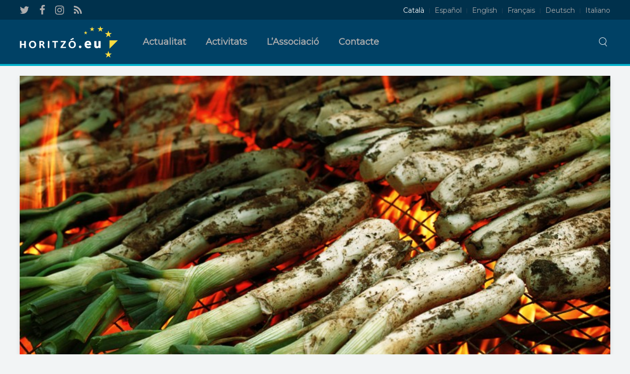

--- FILE ---
content_type: text/html; charset=UTF-8
request_url: https://www.horitzo.eu/ca/calcotadaeuropa/
body_size: 10567
content:
<!DOCTYPE HTML>
<html lang="ca" dir="ltr"  data-config='{"twitter":0,"plusone":0,"facebook":0,"style":"horitzoeuropa"}'>

<head>
<meta charset="UTF-8">
<meta http-equiv="X-UA-Compatible" content="IE=edge">
<meta name="viewport" content="width=device-width, initial-scale=1">
<title>Calçotada Europa &raquo; Horitzó Europa</title>
<link rel="shortcut icon" href="/wp-content/themes/yoo_monday_wp/favicon.ico">
<link rel="apple-touch-icon-precomposed" href="/wp-content/themes/yoo_monday_wp/apple_touch_icon.png">
<meta name='robots' content='max-image-preview:large' />
<link rel='dns-prefetch' href='//www.horitzo.eu' />
<script type="text/javascript">
/* <![CDATA[ */
window._wpemojiSettings = {"baseUrl":"https:\/\/s.w.org\/images\/core\/emoji\/15.0.3\/72x72\/","ext":".png","svgUrl":"https:\/\/s.w.org\/images\/core\/emoji\/15.0.3\/svg\/","svgExt":".svg","source":{"concatemoji":"https:\/\/www.horitzo.eu\/wp-includes\/js\/wp-emoji-release.min.js?ver=6.5.7"}};
/*! This file is auto-generated */
!function(i,n){var o,s,e;function c(e){try{var t={supportTests:e,timestamp:(new Date).valueOf()};sessionStorage.setItem(o,JSON.stringify(t))}catch(e){}}function p(e,t,n){e.clearRect(0,0,e.canvas.width,e.canvas.height),e.fillText(t,0,0);var t=new Uint32Array(e.getImageData(0,0,e.canvas.width,e.canvas.height).data),r=(e.clearRect(0,0,e.canvas.width,e.canvas.height),e.fillText(n,0,0),new Uint32Array(e.getImageData(0,0,e.canvas.width,e.canvas.height).data));return t.every(function(e,t){return e===r[t]})}function u(e,t,n){switch(t){case"flag":return n(e,"\ud83c\udff3\ufe0f\u200d\u26a7\ufe0f","\ud83c\udff3\ufe0f\u200b\u26a7\ufe0f")?!1:!n(e,"\ud83c\uddfa\ud83c\uddf3","\ud83c\uddfa\u200b\ud83c\uddf3")&&!n(e,"\ud83c\udff4\udb40\udc67\udb40\udc62\udb40\udc65\udb40\udc6e\udb40\udc67\udb40\udc7f","\ud83c\udff4\u200b\udb40\udc67\u200b\udb40\udc62\u200b\udb40\udc65\u200b\udb40\udc6e\u200b\udb40\udc67\u200b\udb40\udc7f");case"emoji":return!n(e,"\ud83d\udc26\u200d\u2b1b","\ud83d\udc26\u200b\u2b1b")}return!1}function f(e,t,n){var r="undefined"!=typeof WorkerGlobalScope&&self instanceof WorkerGlobalScope?new OffscreenCanvas(300,150):i.createElement("canvas"),a=r.getContext("2d",{willReadFrequently:!0}),o=(a.textBaseline="top",a.font="600 32px Arial",{});return e.forEach(function(e){o[e]=t(a,e,n)}),o}function t(e){var t=i.createElement("script");t.src=e,t.defer=!0,i.head.appendChild(t)}"undefined"!=typeof Promise&&(o="wpEmojiSettingsSupports",s=["flag","emoji"],n.supports={everything:!0,everythingExceptFlag:!0},e=new Promise(function(e){i.addEventListener("DOMContentLoaded",e,{once:!0})}),new Promise(function(t){var n=function(){try{var e=JSON.parse(sessionStorage.getItem(o));if("object"==typeof e&&"number"==typeof e.timestamp&&(new Date).valueOf()<e.timestamp+604800&&"object"==typeof e.supportTests)return e.supportTests}catch(e){}return null}();if(!n){if("undefined"!=typeof Worker&&"undefined"!=typeof OffscreenCanvas&&"undefined"!=typeof URL&&URL.createObjectURL&&"undefined"!=typeof Blob)try{var e="postMessage("+f.toString()+"("+[JSON.stringify(s),u.toString(),p.toString()].join(",")+"));",r=new Blob([e],{type:"text/javascript"}),a=new Worker(URL.createObjectURL(r),{name:"wpTestEmojiSupports"});return void(a.onmessage=function(e){c(n=e.data),a.terminate(),t(n)})}catch(e){}c(n=f(s,u,p))}t(n)}).then(function(e){for(var t in e)n.supports[t]=e[t],n.supports.everything=n.supports.everything&&n.supports[t],"flag"!==t&&(n.supports.everythingExceptFlag=n.supports.everythingExceptFlag&&n.supports[t]);n.supports.everythingExceptFlag=n.supports.everythingExceptFlag&&!n.supports.flag,n.DOMReady=!1,n.readyCallback=function(){n.DOMReady=!0}}).then(function(){return e}).then(function(){var e;n.supports.everything||(n.readyCallback(),(e=n.source||{}).concatemoji?t(e.concatemoji):e.wpemoji&&e.twemoji&&(t(e.twemoji),t(e.wpemoji)))}))}((window,document),window._wpemojiSettings);
/* ]]> */
</script>
<link rel='stylesheet' id='sbi_styles-css' href='https://www.horitzo.eu/wp-content/plugins/instagram-feed/css/sbi-styles.min.css?ver=6.10.0' type='text/css' media='all' />
<style id='wp-emoji-styles-inline-css' type='text/css'>

	img.wp-smiley, img.emoji {
		display: inline !important;
		border: none !important;
		box-shadow: none !important;
		height: 1em !important;
		width: 1em !important;
		margin: 0 0.07em !important;
		vertical-align: -0.1em !important;
		background: none !important;
		padding: 0 !important;
	}
</style>
<link rel='stylesheet' id='wp-block-library-css' href='https://www.horitzo.eu/wp-includes/css/dist/block-library/style.min.css?ver=6.5.7' type='text/css' media='all' />
<style id='classic-theme-styles-inline-css' type='text/css'>
/*! This file is auto-generated */
.wp-block-button__link{color:#fff;background-color:#32373c;border-radius:9999px;box-shadow:none;text-decoration:none;padding:calc(.667em + 2px) calc(1.333em + 2px);font-size:1.125em}.wp-block-file__button{background:#32373c;color:#fff;text-decoration:none}
</style>
<style id='global-styles-inline-css' type='text/css'>
body{--wp--preset--color--black: #000000;--wp--preset--color--cyan-bluish-gray: #abb8c3;--wp--preset--color--white: #ffffff;--wp--preset--color--pale-pink: #f78da7;--wp--preset--color--vivid-red: #cf2e2e;--wp--preset--color--luminous-vivid-orange: #ff6900;--wp--preset--color--luminous-vivid-amber: #fcb900;--wp--preset--color--light-green-cyan: #7bdcb5;--wp--preset--color--vivid-green-cyan: #00d084;--wp--preset--color--pale-cyan-blue: #8ed1fc;--wp--preset--color--vivid-cyan-blue: #0693e3;--wp--preset--color--vivid-purple: #9b51e0;--wp--preset--gradient--vivid-cyan-blue-to-vivid-purple: linear-gradient(135deg,rgba(6,147,227,1) 0%,rgb(155,81,224) 100%);--wp--preset--gradient--light-green-cyan-to-vivid-green-cyan: linear-gradient(135deg,rgb(122,220,180) 0%,rgb(0,208,130) 100%);--wp--preset--gradient--luminous-vivid-amber-to-luminous-vivid-orange: linear-gradient(135deg,rgba(252,185,0,1) 0%,rgba(255,105,0,1) 100%);--wp--preset--gradient--luminous-vivid-orange-to-vivid-red: linear-gradient(135deg,rgba(255,105,0,1) 0%,rgb(207,46,46) 100%);--wp--preset--gradient--very-light-gray-to-cyan-bluish-gray: linear-gradient(135deg,rgb(238,238,238) 0%,rgb(169,184,195) 100%);--wp--preset--gradient--cool-to-warm-spectrum: linear-gradient(135deg,rgb(74,234,220) 0%,rgb(151,120,209) 20%,rgb(207,42,186) 40%,rgb(238,44,130) 60%,rgb(251,105,98) 80%,rgb(254,248,76) 100%);--wp--preset--gradient--blush-light-purple: linear-gradient(135deg,rgb(255,206,236) 0%,rgb(152,150,240) 100%);--wp--preset--gradient--blush-bordeaux: linear-gradient(135deg,rgb(254,205,165) 0%,rgb(254,45,45) 50%,rgb(107,0,62) 100%);--wp--preset--gradient--luminous-dusk: linear-gradient(135deg,rgb(255,203,112) 0%,rgb(199,81,192) 50%,rgb(65,88,208) 100%);--wp--preset--gradient--pale-ocean: linear-gradient(135deg,rgb(255,245,203) 0%,rgb(182,227,212) 50%,rgb(51,167,181) 100%);--wp--preset--gradient--electric-grass: linear-gradient(135deg,rgb(202,248,128) 0%,rgb(113,206,126) 100%);--wp--preset--gradient--midnight: linear-gradient(135deg,rgb(2,3,129) 0%,rgb(40,116,252) 100%);--wp--preset--font-size--small: 13px;--wp--preset--font-size--medium: 20px;--wp--preset--font-size--large: 36px;--wp--preset--font-size--x-large: 42px;--wp--preset--spacing--20: 0.44rem;--wp--preset--spacing--30: 0.67rem;--wp--preset--spacing--40: 1rem;--wp--preset--spacing--50: 1.5rem;--wp--preset--spacing--60: 2.25rem;--wp--preset--spacing--70: 3.38rem;--wp--preset--spacing--80: 5.06rem;--wp--preset--shadow--natural: 6px 6px 9px rgba(0, 0, 0, 0.2);--wp--preset--shadow--deep: 12px 12px 50px rgba(0, 0, 0, 0.4);--wp--preset--shadow--sharp: 6px 6px 0px rgba(0, 0, 0, 0.2);--wp--preset--shadow--outlined: 6px 6px 0px -3px rgba(255, 255, 255, 1), 6px 6px rgba(0, 0, 0, 1);--wp--preset--shadow--crisp: 6px 6px 0px rgba(0, 0, 0, 1);}:where(.is-layout-flex){gap: 0.5em;}:where(.is-layout-grid){gap: 0.5em;}body .is-layout-flex{display: flex;}body .is-layout-flex{flex-wrap: wrap;align-items: center;}body .is-layout-flex > *{margin: 0;}body .is-layout-grid{display: grid;}body .is-layout-grid > *{margin: 0;}:where(.wp-block-columns.is-layout-flex){gap: 2em;}:where(.wp-block-columns.is-layout-grid){gap: 2em;}:where(.wp-block-post-template.is-layout-flex){gap: 1.25em;}:where(.wp-block-post-template.is-layout-grid){gap: 1.25em;}.has-black-color{color: var(--wp--preset--color--black) !important;}.has-cyan-bluish-gray-color{color: var(--wp--preset--color--cyan-bluish-gray) !important;}.has-white-color{color: var(--wp--preset--color--white) !important;}.has-pale-pink-color{color: var(--wp--preset--color--pale-pink) !important;}.has-vivid-red-color{color: var(--wp--preset--color--vivid-red) !important;}.has-luminous-vivid-orange-color{color: var(--wp--preset--color--luminous-vivid-orange) !important;}.has-luminous-vivid-amber-color{color: var(--wp--preset--color--luminous-vivid-amber) !important;}.has-light-green-cyan-color{color: var(--wp--preset--color--light-green-cyan) !important;}.has-vivid-green-cyan-color{color: var(--wp--preset--color--vivid-green-cyan) !important;}.has-pale-cyan-blue-color{color: var(--wp--preset--color--pale-cyan-blue) !important;}.has-vivid-cyan-blue-color{color: var(--wp--preset--color--vivid-cyan-blue) !important;}.has-vivid-purple-color{color: var(--wp--preset--color--vivid-purple) !important;}.has-black-background-color{background-color: var(--wp--preset--color--black) !important;}.has-cyan-bluish-gray-background-color{background-color: var(--wp--preset--color--cyan-bluish-gray) !important;}.has-white-background-color{background-color: var(--wp--preset--color--white) !important;}.has-pale-pink-background-color{background-color: var(--wp--preset--color--pale-pink) !important;}.has-vivid-red-background-color{background-color: var(--wp--preset--color--vivid-red) !important;}.has-luminous-vivid-orange-background-color{background-color: var(--wp--preset--color--luminous-vivid-orange) !important;}.has-luminous-vivid-amber-background-color{background-color: var(--wp--preset--color--luminous-vivid-amber) !important;}.has-light-green-cyan-background-color{background-color: var(--wp--preset--color--light-green-cyan) !important;}.has-vivid-green-cyan-background-color{background-color: var(--wp--preset--color--vivid-green-cyan) !important;}.has-pale-cyan-blue-background-color{background-color: var(--wp--preset--color--pale-cyan-blue) !important;}.has-vivid-cyan-blue-background-color{background-color: var(--wp--preset--color--vivid-cyan-blue) !important;}.has-vivid-purple-background-color{background-color: var(--wp--preset--color--vivid-purple) !important;}.has-black-border-color{border-color: var(--wp--preset--color--black) !important;}.has-cyan-bluish-gray-border-color{border-color: var(--wp--preset--color--cyan-bluish-gray) !important;}.has-white-border-color{border-color: var(--wp--preset--color--white) !important;}.has-pale-pink-border-color{border-color: var(--wp--preset--color--pale-pink) !important;}.has-vivid-red-border-color{border-color: var(--wp--preset--color--vivid-red) !important;}.has-luminous-vivid-orange-border-color{border-color: var(--wp--preset--color--luminous-vivid-orange) !important;}.has-luminous-vivid-amber-border-color{border-color: var(--wp--preset--color--luminous-vivid-amber) !important;}.has-light-green-cyan-border-color{border-color: var(--wp--preset--color--light-green-cyan) !important;}.has-vivid-green-cyan-border-color{border-color: var(--wp--preset--color--vivid-green-cyan) !important;}.has-pale-cyan-blue-border-color{border-color: var(--wp--preset--color--pale-cyan-blue) !important;}.has-vivid-cyan-blue-border-color{border-color: var(--wp--preset--color--vivid-cyan-blue) !important;}.has-vivid-purple-border-color{border-color: var(--wp--preset--color--vivid-purple) !important;}.has-vivid-cyan-blue-to-vivid-purple-gradient-background{background: var(--wp--preset--gradient--vivid-cyan-blue-to-vivid-purple) !important;}.has-light-green-cyan-to-vivid-green-cyan-gradient-background{background: var(--wp--preset--gradient--light-green-cyan-to-vivid-green-cyan) !important;}.has-luminous-vivid-amber-to-luminous-vivid-orange-gradient-background{background: var(--wp--preset--gradient--luminous-vivid-amber-to-luminous-vivid-orange) !important;}.has-luminous-vivid-orange-to-vivid-red-gradient-background{background: var(--wp--preset--gradient--luminous-vivid-orange-to-vivid-red) !important;}.has-very-light-gray-to-cyan-bluish-gray-gradient-background{background: var(--wp--preset--gradient--very-light-gray-to-cyan-bluish-gray) !important;}.has-cool-to-warm-spectrum-gradient-background{background: var(--wp--preset--gradient--cool-to-warm-spectrum) !important;}.has-blush-light-purple-gradient-background{background: var(--wp--preset--gradient--blush-light-purple) !important;}.has-blush-bordeaux-gradient-background{background: var(--wp--preset--gradient--blush-bordeaux) !important;}.has-luminous-dusk-gradient-background{background: var(--wp--preset--gradient--luminous-dusk) !important;}.has-pale-ocean-gradient-background{background: var(--wp--preset--gradient--pale-ocean) !important;}.has-electric-grass-gradient-background{background: var(--wp--preset--gradient--electric-grass) !important;}.has-midnight-gradient-background{background: var(--wp--preset--gradient--midnight) !important;}.has-small-font-size{font-size: var(--wp--preset--font-size--small) !important;}.has-medium-font-size{font-size: var(--wp--preset--font-size--medium) !important;}.has-large-font-size{font-size: var(--wp--preset--font-size--large) !important;}.has-x-large-font-size{font-size: var(--wp--preset--font-size--x-large) !important;}
.wp-block-navigation a:where(:not(.wp-element-button)){color: inherit;}
:where(.wp-block-post-template.is-layout-flex){gap: 1.25em;}:where(.wp-block-post-template.is-layout-grid){gap: 1.25em;}
:where(.wp-block-columns.is-layout-flex){gap: 2em;}:where(.wp-block-columns.is-layout-grid){gap: 2em;}
.wp-block-pullquote{font-size: 1.5em;line-height: 1.6;}
</style>
<link rel='stylesheet' id='contact-form-7-css' href='https://www.horitzo.eu/wp-content/plugins/contact-form-7/includes/css/styles.css?ver=5.9.8' type='text/css' media='all' />
<script type="text/javascript" src="https://www.horitzo.eu/wp-includes/js/jquery/jquery.min.js?ver=3.7.1" id="jquery-core-js"></script>
<script type="text/javascript" src="https://www.horitzo.eu/wp-includes/js/jquery/jquery-migrate.min.js?ver=3.4.1" id="jquery-migrate-js"></script>
<script type="text/javascript" id="sbi_scripts-js-extra">
/* <![CDATA[ */
var sb_instagram_js_options = {"font_method":"svg","resized_url":"https:\/\/www.horitzo.eu\/wp-content\/uploads\/sb-instagram-feed-images\/","placeholder":"https:\/\/www.horitzo.eu\/wp-content\/plugins\/instagram-feed\/img\/placeholder.png","ajax_url":"https:\/\/www.horitzo.eu\/wp-admin\/admin-ajax.php"};
/* ]]> */
</script>
<script type="text/javascript" src="https://www.horitzo.eu/wp-content/plugins/instagram-feed/js/sbi-scripts.min.js?ver=6.10.0" id="sbi_scripts-js"></script>
<script type="text/javascript" src="https://www.horitzo.eu/wp-content/plugins/widgetkit/cache/uikit2-470ec51e.js?ver=6.5.7" id="uikit2-js"></script>
<script type="text/javascript" src="https://www.horitzo.eu/wp-content/plugins/widgetkit/cache/wk-scripts-99533a66.js?ver=6.5.7" id="wk-scripts-js"></script>
<link rel="https://api.w.org/" href="https://www.horitzo.eu/wp-json/" /><link rel="alternate" type="application/json" href="https://www.horitzo.eu/wp-json/wp/v2/posts/2769" /><link rel="EditURI" type="application/rsd+xml" title="RSD" href="https://www.horitzo.eu/xmlrpc.php?rsd" />
<meta name="generator" content="WordPress 6.5.7" />
<link rel="canonical" href="https://www.horitzo.eu/ca/calcotadaeuropa/" />
<link rel='shortlink' href='https://www.horitzo.eu/?p=2769' />
<link rel="alternate" type="application/json+oembed" href="https://www.horitzo.eu/wp-json/oembed/1.0/embed?url=https%3A%2F%2Fwww.horitzo.eu%2Fca%2Fcalcotadaeuropa%2F&#038;lang=ca" />
<link rel="alternate" type="text/xml+oembed" href="https://www.horitzo.eu/wp-json/oembed/1.0/embed?url=https%3A%2F%2Fwww.horitzo.eu%2Fca%2Fcalcotadaeuropa%2F&#038;format=xml&#038;lang=ca" />
<!-- Instagram Feed CSS -->
<style type="text/css">
#sb_instagram #sbi_images {
    width: calc(100% + 20px);
    margin-left: -10px;
}
.sbi_btn_text {
    font-family: FontAwesome;
    line-height: 1;
    font-size: 200%;
    vertical-align: -16%;
}
.sbi_btn_text:before {
    content: "\f055"
}
</style>
		<style type="text/css" id="wp-custom-css">
			/* Make YouTube videos inserted via WordPress oEmbed full-width
 * 
 * FONT: https://wpdevdesign.com/how-to-make-youtube-videos-take-up-full-width-in-wordpress/ */
.wp-block-embed-youtube {
	overflow: hidden;
	position: relative;
	max-width: 100%;
	height: auto;
	padding-bottom: 56.25%;
}
.wp-block-embed-youtube iframe,
.wp-block-embed-youtube object,
.wp-block-embed-youtube embed {
	position: absolute;
	top: 0;
	left: 0;
	width: 100%;
	height: 100%;
}
.wp-block-embed__wrapper {
    position: revert;
}		</style>
		<link rel="stylesheet" href="/wp-content/themes/yoo_monday_wp/styles/horitzoeuropa/css/theme.css">
<link rel="stylesheet" href="/wp-content/themes/yoo_monday_wp/styles/horitzoeuropa/css/custom.css">
<script src="/wp-content/themes/yoo_monday_wp/warp/vendor/uikit/js/uikit.js"></script>
<script src="/wp-content/themes/yoo_monday_wp/warp/vendor/uikit/js/components/autocomplete.js"></script>
<script src="/wp-content/themes/yoo_monday_wp/warp/vendor/uikit/js/components/search.js"></script>
<script src="/wp-content/themes/yoo_monday_wp/warp/vendor/uikit/js/components/tooltip.js"></script>
<script src="/wp-content/themes/yoo_monday_wp/warp/vendor/uikit/js/components/sticky.js"></script>
<script src="/wp-content/themes/yoo_monday_wp/warp/js/social.js"></script>
<script src="/wp-content/themes/yoo_monday_wp/js/theme.js"></script>
</head>

<body class="post-template-default single single-post postid-2769 single-format-standard tm-isblog wp-single">

        <div class="tm-toolbar uk-visible-large">
        <div class="uk-container uk-container-center uk-clearfix">

                        <div class="uk-float-left"><div class="uk-panel widget_text"><ul class="uk-subnav">
<li><a href="https://twitter.com/HoritzoEuropa" target="_blank" class="uk-icon-hover uk-icon-small uk-icon-twitter" title="Twitter" rel="noopener"></a></li>
<li><a href="https://www.facebook.com/horitzoeuropa" target="_blank" class="uk-icon-hover uk-icon-small uk-icon-facebook" title="Facebook" rel="noopener"></a></li>
<li><a href="https://www.instagram.com/horitzoeuropa/" target="_blank" class="uk-icon-hover uk-icon-small uk-icon-instagram" title="Instagram" rel="noopener"></a></li>
<li><a href="feed" target="_blank" class="uk-icon-hover uk-icon-small uk-icon-rss" title="RSS" rel="noopener"></a></li>
</ul></div></div>
            
                        <div class="uk-float-right"><div class="uk-panel widget_polylang"><ul>
	<li class="lang-item lang-item-44 lang-item-ca current-lang lang-item-first"><a lang="ca-ES" hreflang="ca-ES" href="https://www.horitzo.eu/ca/calcotadaeuropa/" aria-current="true">Català</a></li>
	<li class="lang-item lang-item-172 lang-item-es no-translation"><a lang="es-ES" hreflang="es-ES" href="https://www.horitzo.eu/es/">Español</a></li>
	<li class="lang-item lang-item-176 lang-item-en no-translation"><a lang="en-GB" hreflang="en-GB" href="https://www.horitzo.eu/en/">English</a></li>
	<li class="lang-item lang-item-180 lang-item-fr no-translation"><a lang="fr-FR" hreflang="fr-FR" href="https://www.horitzo.eu/fr/">Français</a></li>
	<li class="lang-item lang-item-184 lang-item-de no-translation"><a lang="de-DE" hreflang="de-DE" href="https://www.horitzo.eu/de/">Deutsch</a></li>
	<li class="lang-item lang-item-188 lang-item-it no-translation"><a lang="it-IT" hreflang="it-IT" href="https://www.horitzo.eu/it/">Italiano</a></li>
</ul>
</div></div>
                    </div>
    </div>
    
        <div class="tm-navbar"  >

        <div class="uk-navbar">
    <div class="tm-headerbar tm-headerbar-default uk-container uk-container-center uk-flex uk-flex-space-between">
        <div class="uk-flex uk-flex-middle">

                        <a class="tm-logo uk-visible-large" href="https://www.horitzo.eu"><img src="/wp-content/uploads/horitzoeuropa.svg" width="200" height="64" alt="Horitzó Europa"></a>
            
                        <a class="tm-logo-small uk-hidden-large" href="https://www.horitzo.eu"><img src="/wp-content/uploads/horitzoeuropa_mini.svg" width="103" height="33" alt="Horitzó Europa" class="uk-responsive-height"></a>
            
                        <nav class="uk-visible-large">
                <ul class="uk-navbar-nav uk-hidden-small"><li class="uk-parent" data-uk-dropdown="{'preventflip':'y'}" aria-haspopup="true" aria-expanded="false"><a href="https://www.horitzo.eu/ca/category/contingut/actualitat/" class="">Actualitat</a><div class="uk-dropdown uk-dropdown-navbar uk-dropdown-width-1"><div class="uk-grid uk-dropdown-grid"><div class="uk-width-1-1"><ul class="uk-nav uk-nav-navbar"><li><a href="https://www.horitzo.eu/ca/category/contingut/actualitat/videos/" class="">Vídeos</a></li><li><a href="https://www.horitzo.eu/ca/inici/fotos/" class="">Fotos</a></li></ul></div></div></div></li><li class="uk-parent" data-uk-dropdown="{'preventflip':'y'}" aria-haspopup="true" aria-expanded="false"><a href="https://www.horitzo.eu/ca/inici/activitats/" class="">Activitats</a><div class="uk-dropdown uk-dropdown-navbar uk-dropdown-width-1"><div class="uk-grid uk-dropdown-grid"><div class="uk-width-1-1"><ul class="uk-nav uk-nav-navbar"><li><a href="https://www.horitzo.eu/ca/category/contingut/activitats/actes/" class="">Actes</a></li><li><a href="https://www.horitzo.eu/ca/category/contingut/activitats/sopars-europeus/" class="">Sopars europeus</a></li><li><a href="https://www.horitzo.eu/ca/category/contingut/activitats/publicacions/" class="">Publicacions</a></li><li><a href="https://www.horitzo.eu/ca/category/contingut/activitats/campanyes/" class="">Campanyes</a></li><li><a href="https://www.horitzo.eu/ca/category/contingut/activitats/opinio/" class="">Opinió</a></li></ul></div></div></div></li><li class="uk-parent" data-uk-dropdown="{'preventflip':'y'}" aria-haspopup="true" aria-expanded="false"><a href="https://www.horitzo.eu/ca/inici/lassociacio/" class="">L’Associació</a><div class="uk-dropdown uk-dropdown-navbar uk-dropdown-width-1"><div class="uk-grid uk-dropdown-grid"><div class="uk-width-1-1"><ul class="uk-nav uk-nav-navbar"><li><a href="https://www.horitzo.eu/ca/inici/qui-som/" class="">Qui som</a></li><li><a href="https://www.horitzo.eu/ca/inici/declaracio-de-principis-d-horitzo-europa/" class="">Principis bàsics</a></li><li><a href="https://www.horitzo.eu/ca/inici/estatuts/" class="">Estatuts</a></li><li><a href="https://www.horitzo.eu/ca/inici/organitzacio/" class="">Organització</a></li><li><a href="https://www.horitzo.eu/ca/inici/adhesions/" class="">Adhesions</a></li><li><a href="https://www.horitzo.eu/ca/inici/donatius/" class="">Donatius</a></li></ul></div></div></div></li><li><a href="https://www.horitzo.eu/ca/contacte/" class="">Contacte</a></li></ul>            </nav>
                    </div>
                            <div class="uk-flex uk-flex-middle uk-flex-right">
                                        <div class="uk-visible-large">
                        
<form class="uk-search" id="search-search-2-697dc396e41a3" action="https://www.horitzo.eu/ca/" method="get" data-uk-search="{'source': 'https://www.horitzo.eu/wp-admin/admin-ajax.php?action=warp_search', 'param': 's', 'msgResultsHeader': 'Resultats de la cerca', 'msgMoreResults': 'Més resultats', 'msgNoResults': 'No s'han trobat resultats', flipDropdown: 1}">
    <input class="uk-search-field" type="text" value="" name="s" placeholder="cerca...">
</form>
                    </div>
                                    </div>

                                    <a href="#offcanvas" class="uk-navbar-toggle uk-hidden-large" data-uk-offcanvas></a>
                                </div>
</div>

    </div>
    
    <div class="uk-container uk-container-center">

        
        
        
        
                <div id="tm-main" class="uk-grid" data-uk-grid-match data-uk-grid-margin>

                        <div class="tm-main uk-width-large-1-1 uk-flex-order-last">

                
                                <main id="tm-content" class="tm-content">

                    
                         
    
    <article class="uk-article tm-article  tm-article-box " data-permalink="https://www.horitzo.eu/ca/calcotadaeuropa/">

                <div class="uk-position-relative tm-article-image">
			<div class="uk-position-cover" style="background-image: url(https://www.horitzo.eu/wp-content/uploads/1389357050_b500.jpg); background-size: cover; background-position: 50% 50%; background-repeat: no-repeat;"></div>
			<img width="860" height="572" src="https://www.horitzo.eu/wp-content/uploads/1389357050_b500.jpg" class="uk-invisible wp-post-image" alt="" decoding="async" fetchpriority="high" srcset="https://www.horitzo.eu/wp-content/uploads/1389357050_b500.jpg 860w, https://www.horitzo.eu/wp-content/uploads/1389357050_b500-300x200.jpg 300w, https://www.horitzo.eu/wp-content/uploads/1389357050_b500-768x511.jpg 768w" sizes="(max-width: 860px) 100vw, 860px" />		</div>
        <div class="uk-text-right uk-margin-small-top uk-text-small uk-text-muted"></div>
        
        <div class="tm-article-container tm-margin-xlarge-top">

            <div class="uk-text-center uk-margin-large-bottom">
                
                <div class="uk-text-center">
                    <h1 class="uk-article-title">Calçotada Europa</h1>

                    <p class="uk-article-meta">
                        Escrit per <a href="https://www.horitzo.eu/ca/author/horitzoeuropa/" title="Horitzó Europa">Horitzó Europa</a> el <time datetime="2017-02-25">25/02/2017</time>. Publicat a <a href="https://www.horitzo.eu/ca/category/contingut/activitats/actes/" rel="category tag">Actes</a>, <a href="https://www.horitzo.eu/ca/category/contingut/destacats/" rel="category tag">Destacats</a>                    </p>
                </div>
            </div>

            <p>El <strong>dissabte 25 de febrer de 2017</strong>, un grapat de sòcies i socis de la nostra organització va celebrar la celebració tant nostrada de la <strong>calçotada</strong>.</p>
<p><span id="more-2769"></span></p>
<p>Va ser una calçotada per a fer germanor entre catalans que venen de tots els racons d&#8217;Europa, catalans que també se senten europeus, ja que una cosa porta a l&#8217;altra. Vam gaudir d&#8217;una calçotada familiar al restaurant <strong>Jardí de l&#8217;Àpat</strong> (<span class="_Xbe">Carrer d&#8217;Albert Llanas, 2, 08024 Barcelona)</span>, al Carmel, un indret magnífic on ens vam omplir la panxa tot fent <strong>europeisme popular</strong>.</p>
<p><img decoding="async" class="alignnone size-full wp-image-2770" src="http://www.horitzo.eu/wp-content/uploads/Foto-calçotada-25-2-2017.jpeg" alt="" width="1315" height="1599" srcset="https://www.horitzo.eu/wp-content/uploads/Foto-calçotada-25-2-2017.jpeg 1315w, https://www.horitzo.eu/wp-content/uploads/Foto-calçotada-25-2-2017-247x300.jpeg 247w, https://www.horitzo.eu/wp-content/uploads/Foto-calçotada-25-2-2017-768x934.jpeg 768w, https://www.horitzo.eu/wp-content/uploads/Foto-calçotada-25-2-2017-842x1024.jpeg 842w" sizes="(max-width: 1315px) 100vw, 1315px" /></p>
<p><img decoding="async" class="alignnone size-full wp-image-2771" src="http://www.horitzo.eu/wp-content/uploads/Altra-foto-calçotada-25-2-2017.png" alt="" width="561" height="410" srcset="https://www.horitzo.eu/wp-content/uploads/Altra-foto-calçotada-25-2-2017.png 561w, https://www.horitzo.eu/wp-content/uploads/Altra-foto-calçotada-25-2-2017-300x219.png 300w" sizes="(max-width: 561px) 100vw, 561px" /></p>
<p>&nbsp;</p>
<p>&nbsp;</p>

            
            
            
            
            
            
            
            
        </div>

    </article>

     
                </main>
                
                
            </div>
            
                                    
        </div>
        
        
        
        
        
    </div>

        <div id="tm-block-footer" class=" uk-block-secondary tm-block-padding-collapse uk-block tm-block-footer-bg">
        <div class="uk-container uk-container-center">
            <section class=" tm-block-footer uk-grid" data-uk-grid-match="{target:'> div > .uk-panel'}" data-uk-grid-margin>
<div class="uk-width-1-1 uk-width-medium-2-3"><div class="uk-panel uk-margin-large-top uk-margin-large-bottom widget_widgetkit">
<div id="wk-gridae9" class="tm-grid-monday uk-grid-width-1-1 uk-grid uk-grid-match uk-text-left " data-uk-grid-margin >


    <div>
        <div class="uk-panel uk-panel-header   ">

            
            
            
                        <div class="tm-tag-border"></div>
            
            
                
                
                
                                <div class="uk-margin"><div class="uk-grid" data-uk-grid-margin>
<div class="uk-width-1-1 uk-width-medium-1-4 uk-width-large-1-5"><img decoding="async" class="uk-align-left" src="/wp-content/uploads/horitzoeuropa.svg" alt="Horitzó Europa" /></div>
<div class="uk-width-1-1 uk-width-medium-3-4 uk-width-large-4-5"><a href="http://ca.wikipedia.org/wiki/Horitz%C3%B3_Europa" target="_blank"><strong>Horitzó Europa</strong></a> és una associació plural, catalanista i europeista que es va constituir a Catalunya el 2008 amb l’objectiu de promoure el debat sobre els afers europeus i internacionals així com la contribució de Catalunya en el procés de construcció europea.</p>
<p><a class="tm-button-arrow" href="/ca/inici/qui-som/">&nbsp;</a>
</div>
</div>
</div>
                
                
                
            
            
        </div>
    </div>


</div>

<script>
(function($){
    // get the images of the grid and replace it by a canvas of the same size to fix the problem with overlapping images on load.
    $('img[width][height]:not(.uk-overlay-panel)', $('#wk-gridae9')).each(function() {

        var $img = $(this);

        if (this.width == 'auto' || this.height == 'auto' || !$img.is(':visible')) {
            return;
        }

        var $canvas = $('<canvas class="uk-responsive-width"></canvas>').attr({width:$img.attr('width'), height:$img.attr('height')}),
            img = new Image;

        $img.css('display', 'none').after($canvas);

        img.onload = function(){
            $canvas.remove();
            $img.css('display', '');
        };

        img.src = this.src;
    });

})(jQuery);
</script>
</div></div>

<div class="uk-width-1-1 uk-width-medium-1-3"><div class="uk-panel uk-margin-large-top uk-margin-large-bottom widget_text">        <ul class="uk-list uk-list-line">
            <li><a href="https://twitter.com/HoritzoEuropa" target="_blank" title="Twitter" rel="noopener"><span class="uk-icon-hover uk-icon-twitter">&nbsp;</span>@HoritzoEuropa</a></li>
            <li><a href="https://www.facebook.com/horitzoeuropa" target="_blank" title="Facebook" rel="noopener"><span class="uk-icon-hover uk-icon-facebook">&nbsp;</span>HoritzoEuropa</a></li>
            <li><a href="https://www.instagram.com/horitzoeuropa/" target="_blank" title="Instagram" rel="noopener"><span class="uk-icon-hover uk-icon-instagram">&nbsp;</span>HoritzoEuropa</a></li>
            <li><a href="mailto:horitzo.eu@gmail.com" target="_blank" rel="noopener"><span class="uk-icon-envelope">&nbsp;</span>horitzo.eu@gmail.com</a></li>
        </ul></div></div>
</section>
        </div>
    </div>
    
    
    <footer id="tm-footer" class="tm-footer uk-position-relative ">

        <div class="uk-container uk-container-center">

            <div class="uk-flex uk-flex-middle uk-flex-space-between uk-text-center-small">

                <div class="tm-footer-left">
                    <div class="uk-panel widget_text"><a rel="license noopener" href="http://creativecommons.org/licenses/by-sa/4.0/deed.ca" target="_blank"><img class="uk-align-medium-left uk-margin-small-top uk-align-center" alt="Llicència de Creative Commons" style="border-width:0" src="https://i.creativecommons.org/l/by-sa/4.0/88x31.png" /></a>
<span class="uk-align-center uk-align-medium-left uk-width-medium-4-5 uk-margin-small-bottom" style="padding-left:30px; padding-right:30px;">Els continguts publicats al web d’<span xmlns:dct="http://purl.org/dc/terms/" property="dct:title"><a xmlns:cc="http://creativecommons.org/ns#" href="http://www.horitzo.eu" property="cc:attributionName" rel="cc:attributionURL">Horitzó Europa</a></span> estan subjectes a una llicència de <a rel="license noopener" href="http://creativecommons.org/licenses/by-sa/4.0/deed.ca" target="_blank">Reconeixement-CompartirIgual 4.0 Internacional de Creative Commons</a>. Icones d’<a href="https://thenounproject.com/andvasiliev" target="_blank" rel="noopener">Andrey Vasiliev</a> del <a href="https://thenounproject.com" target="_blank" rel="noopener">Noun Project</a>.</span></div>                                    </div>

                                <a class="tm-totop-scroller" data-uk-smooth-scroll href="#"></a>
                
                <div class="tm-footer-right">
                    <div class="uk-panel widget_nav_menu"><ul class="uk-subnav uk-subnav-line"><li><a href="https://www.horitzo.eu/ca/category/contingut/actualitat/" class="">Actualitat</a></li><li><a href="https://www.horitzo.eu/ca/category/contingut/activitats/" class="">Activitats</a></li><li><a href="https://www.horitzo.eu/ca/inici/lassociacio/" class="">L’Associació</a></li><li><a href="https://www.horitzo.eu/ca/contacte/" class="">Contacte</a></li></ul></div>                </div>

                
            </div>

        </div>

    </footer>
    
    <!-- Instagram Feed JS -->
<script type="text/javascript">
var sbiajaxurl = "https://www.horitzo.eu/wp-admin/admin-ajax.php";
</script>
<script type="text/javascript" src="https://www.horitzo.eu/wp-includes/js/dist/vendor/wp-polyfill-inert.min.js?ver=3.1.2" id="wp-polyfill-inert-js"></script>
<script type="text/javascript" src="https://www.horitzo.eu/wp-includes/js/dist/vendor/regenerator-runtime.min.js?ver=0.14.0" id="regenerator-runtime-js"></script>
<script type="text/javascript" src="https://www.horitzo.eu/wp-includes/js/dist/vendor/wp-polyfill.min.js?ver=3.15.0" id="wp-polyfill-js"></script>
<script type="text/javascript" src="https://www.horitzo.eu/wp-includes/js/dist/hooks.min.js?ver=2810c76e705dd1a53b18" id="wp-hooks-js"></script>
<script type="text/javascript" src="https://www.horitzo.eu/wp-includes/js/dist/i18n.min.js?ver=5e580eb46a90c2b997e6" id="wp-i18n-js"></script>
<script type="text/javascript" id="wp-i18n-js-after">
/* <![CDATA[ */
wp.i18n.setLocaleData( { 'text direction\u0004ltr': [ 'ltr' ] } );
/* ]]> */
</script>
<script type="text/javascript" src="https://www.horitzo.eu/wp-content/plugins/contact-form-7/includes/swv/js/index.js?ver=5.9.8" id="swv-js"></script>
<script type="text/javascript" id="contact-form-7-js-extra">
/* <![CDATA[ */
var wpcf7 = {"api":{"root":"https:\/\/www.horitzo.eu\/wp-json\/","namespace":"contact-form-7\/v1"}};
/* ]]> */
</script>
<script type="text/javascript" src="https://www.horitzo.eu/wp-content/plugins/contact-form-7/includes/js/index.js?ver=5.9.8" id="contact-form-7-js"></script>
<script>
  (function(i,s,o,g,r,a,m){i['GoogleAnalyticsObject']=r;i[r]=i[r]||function(){
  (i[r].q=i[r].q||[]).push(arguments)},i[r].l=1*new Date();a=s.createElement(o),
  m=s.getElementsByTagName(o)[0];a.async=1;a.src=g;m.parentNode.insertBefore(a,m)
  })(window,document,'script','https://www.google-analytics.com/analytics.js','ga');

  ga('create', 'UA-41263240-1', 'auto');
  ga('send', 'pageview');

</script>
        <div id="offcanvas" class="uk-offcanvas">
        <div class="uk-offcanvas-bar uk-offcanvas-bar-flip"><ul class="uk-nav uk-nav-offcanvas"><li class="uk-parent"><a href="https://www.horitzo.eu/ca/category/contingut/actualitat/" class="">Actualitat</a><ul class="uk-nav-sub"><li><a href="https://www.horitzo.eu/ca/category/contingut/actualitat/videos/" class="">Vídeos</a></li><li><a href="https://www.horitzo.eu/ca/inici/fotos/" class="">Fotos</a></li></ul></li><li class="uk-parent"><a href="https://www.horitzo.eu/ca/inici/activitats/" class="">Activitats</a><ul class="uk-nav-sub"><li><a href="https://www.horitzo.eu/ca/category/contingut/activitats/actes/" class="">Actes</a></li><li><a href="https://www.horitzo.eu/ca/category/contingut/activitats/sopars-europeus/" class="">Sopars europeus</a></li><li><a href="https://www.horitzo.eu/ca/category/contingut/activitats/publicacions/" class="">Publicacions</a></li><li><a href="https://www.horitzo.eu/ca/category/contingut/activitats/campanyes/" class="">Campanyes</a></li><li><a href="https://www.horitzo.eu/ca/category/contingut/activitats/opinio/" class="">Opinió</a></li></ul></li><li class="uk-parent"><a href="https://www.horitzo.eu/ca/inici/lassociacio/" class="">L’Associació</a><ul class="uk-nav-sub"><li><a href="https://www.horitzo.eu/ca/inici/qui-som/" class="">Qui som</a></li><li><a href="https://www.horitzo.eu/ca/inici/declaracio-de-principis-d-horitzo-europa/" class="">Principis bàsics</a></li><li><a href="https://www.horitzo.eu/ca/inici/estatuts/" class="">Estatuts</a></li><li><a href="https://www.horitzo.eu/ca/inici/organitzacio/" class="">Organització</a></li><li><a href="https://www.horitzo.eu/ca/inici/adhesions/" class="">Adhesions</a></li><li><a href="https://www.horitzo.eu/ca/inici/donatius/" class="">Donatius</a></li></ul></li><li><a href="https://www.horitzo.eu/ca/contacte/" class="">Contacte</a></li></ul>
<div class="uk-panel widget_polylang"><ul>
	<li class="lang-item lang-item-44 lang-item-ca current-lang lang-item-first"><a lang="ca-ES" hreflang="ca-ES" href="https://www.horitzo.eu/ca/calcotadaeuropa/" aria-current="true">Català</a></li>
	<li class="lang-item lang-item-172 lang-item-es no-translation"><a lang="es-ES" hreflang="es-ES" href="https://www.horitzo.eu/es/">Español</a></li>
	<li class="lang-item lang-item-176 lang-item-en no-translation"><a lang="en-GB" hreflang="en-GB" href="https://www.horitzo.eu/en/">English</a></li>
	<li class="lang-item lang-item-180 lang-item-fr no-translation"><a lang="fr-FR" hreflang="fr-FR" href="https://www.horitzo.eu/fr/">Français</a></li>
	<li class="lang-item lang-item-184 lang-item-de no-translation"><a lang="de-DE" hreflang="de-DE" href="https://www.horitzo.eu/de/">Deutsch</a></li>
	<li class="lang-item lang-item-188 lang-item-it no-translation"><a lang="it-IT" hreflang="it-IT" href="https://www.horitzo.eu/it/">Italiano</a></li>
</ul>
</div></div>
    </div>
    
</body>
</html>


--- FILE ---
content_type: text/css
request_url: https://www.horitzo.eu/wp-content/themes/yoo_monday_wp/styles/horitzoeuropa/css/custom.css
body_size: 6962
content:
@import 'https://fonts.googleapis.com/css?family=Montserrat:400';

/* ========================================================================
   Use this file to add custom CSS easily
 ========================================================================== */


/*
 *  * 1. Gutter
 *   * 2. Remove default list style
 *    */
.widget_polylang ul {
  display: -ms-flexbox;
  display: -webkit-flex;
  display: flex;
  -ms-flex-wrap: wrap;
  -webkit-flex-wrap: wrap;
  flex-wrap: wrap;
  /* 1 */
  margin-left: -10px;
  margin-top: -10px;
  /* 2 */
  padding: 0;
  list-style: none;
}
/*
 *  * 1. Space is allocated solely based on content dimensions
 *   * 2. Horizontal gutter is using `padding` so `uk-width-*` classes can be applied
 *    * 3. Create position context for dropdowns
 *     */
.widget_polylang ul > * {
  /* 1 */
  -ms-flex: none;
  -webkit-flex: none;
  flex: none;
  /* 2 */
  padding-left: 10px;
  margin-top: 10px;
  /* 3 */
  position: relative;
}
/*
 *  * DEPRECATED IE9 Support
 *   */
.widget_polylang ul:before,
.widget_polylang ul:after {
  content: "";
  display: block;
  overflow: hidden;
}
.widget_polylang ul:after {
  clear: both;
}
.widget_polylang ul > * {
  float: left;
}
/* Items
 *  ========================================================================== */
.widget_polylang ul > * > * {
  display: inline-block;
/*  color: #555b6f;*/
}
/*
 *  * Hover
 *   * 1. Apply hover style also to focus state
 *    */
.widget_polylang ul > * > :hover,
.widget_polylang ul > * > :focus {
/*  color: #003b6d;*/
  text-decoration: none;
}
/*
 *  * Active
 *   */
.widget_polylang ul > .uk-active > * {
/*  color: #003b6d;*/
}

.widget_polylang ul > li.current-lang > a {
	color: #ffffff;
	}
/* Modifier: 'subnav-line'
 *  ========================================================================== */
.widget_polylang ul > :before {
  content: "";
  display: inline-block;
  height: 10px;
  vertical-align: middle;
}
.widget_polylang ul > :nth-child(n+2):before {
  margin-right: 10px;
  border-left: 1px solid rgba(85, 91, 111, 0.4);
}

.uk-contrast .widget_polylang ul > * > a,
.uk-panel-box-primary .widget_polylang ul > * > a,
.uk-panel-box-secondary .widget_polylang ul > * > a {
/*  color: rgba(255, 255, 255, 0.7);*/
  text-decoration: none;
}
.uk-contrast .widget_polylang ul > * > a:hover,
.uk-contrast .widget_polylang ul > * > a:focus,
.uk-panel-box-primary .widget_polylang ul > * > a:hover,
.uk-panel-box-primary .widget_polylang ul > * > a:focus,
.uk-panel-box-secondary .widget_polylang ul > * > a:hover,
.uk-panel-box-secondary .widget_polylang ul > * > a:focus {
/*  color: #ffffff;*/
  text-decoration: none;
}
.uk-contrast .widget_polylang ul > .uk-active > a,
.uk-panel-box-primary .widget_polylang ul > .uk-active > a,
.uk-panel-box-secondary .widget_polylang ul > .uk-active > a {
/*  color: #ffffff;*/
}
.uk-contrast .widget_polylang ul > :nth-child(n+2):before,
.uk-panel-box-primary .widget_polylang ul > :nth-child(n+2):before,
/*.uk-panel-box-secondary .widget_polylang ul > :nth-child(n+2):before {
  border-left-color: rgba(255, 255, 255, 0.2);*/
}

.tm-toolbar .widget_polylang ul > *:first-child {
  padding-left: 0;
}
.tm-toolbar .widget_polylang ul > * > *,
/*.tm-toolbar .uk-icon-hover {
  color: rgba(204, 206, 212, 0.7);
}*/
.tm-toolbar .widget_polylang ul > * > *:hover,
.tm-toolbar .uk-icon-hover:hover {
/*  color: #ffffff;*/
}
.tm-toolbar .widget_polylang ul > :nth-child(n+2):before {
/*  border-left-color: rgba(204, 206, 212, 0.5);*/
}
.tm-toolbar-alt {
  padding-left: 0;
  padding-right: 0;
}
.tm-toolbar-alt .widget_polylang ul {
  margin-left: 0;
}
/*Fer que els vídeos que estan dins la classe cv-responsive siguin responsive*/
.cv-responsive {
position: relative;
padding-bottom: 56.25%;
height: 0;
overflow: hidden;
max-width: 100%; 
}
.cv-responsive iframe, .cv-responsive object, .cv-responsive embed { 
position: absolute; 
top: 0; 
left: 0; 
width: 100%; 
height: 100%; 
}

/* Formatejar el contingut del widget RSS */

/*.rsswidget {
    font-size: 19px;
    line-height: 25px;
}*/

.rsswidget::after {
    padding-left: 5px; 
    content: " ";/*
    display: table;
    clear: both;*/
}

.rss-date {
    font-size: 12px;
    line-height: 18px;
    color: #adadae;
    font-weight: 400;
    text-transform: Uppercase;
    letter-spacing: 1px;
}

.rssSummary {
    font-size: 13px;
    line-height: 18px;
}


/* Fixar els colors de les fletxes quan són enllaços en panels primary i panel secondary*/

.uk-panel-box-primary a .tm-button-arrow {
    color: rgba(255, 255, 255, 0.6);
}

.uk-panel-box-secondary a .tm-button-arrow {
    color: #00b0ca;
}

.uk-panel-box-primary a .tm-button-arrow:hover  {
    color: #ffffff;
}

.uk-panel-box-secondary a .tm-button-arrow:hover {
    color: #ffffff;
}


/* Corregir un error amb el widget Monday List */


.tm-list-monday .uk-display-block {
    display: inline !important;
}


/* Fer que la posició footer-left no superi el 60% de l'ampada en tauletes i pantalles més grans */
@media (min-width: 768px) {
  .tm-footer-left {
    width: 50%;
  } 
}

/* Evitar que l'Slideset Lightbox mostri una franja blanca inferior */

 .he-lightbox .uk-panel-teaser {
  margin-bottom: -30px!important;
 }


.uk-offcanvas .lang-item-ca a {
  font-size: 0;
}

.uk-offcanvas .lang-item-ca a:after {
  content: 'CA';
  font-size: initial;
}

.uk-offcanvas .lang-item-es a {
  font-size: 0;

}
.uk-offcanvas .lang-item-es a:after {
  content: 'ES';
  font-size: initial;
}

.uk-offcanvas .lang-item-en a {
  font-size: 0;
}

.uk-offcanvas .lang-item-en a:after {
  content: 'EN';
  font-size: initial;
}

.uk-offcanvas .lang-item-fr a {
  font-size: 0;
}

.uk-offcanvas .lang-item-fr a:after {
  content: 'FR';
  font-size: initial;
}

.uk-offcanvas .lang-item-de a {
  font-size: 0;
}

.uk-offcanvas .lang-item-de a:after {
  content: 'DE';
  font-size: initial;
}

.uk-offcanvas .lang-item-it a {
  font-size: 0;
}

.uk-offcanvas .lang-item-it a:after {
  content: 'IT';
  font-size: initial;
}

/* Fer que el formulari de contacte respecti l'estil bàsic del tema */
.wpcf7-form-control {
  width: 100%;
}

.wpcf7-form-control[type=submit] {
  width: initial;
    margin: 0;
    border: none;
    overflow: visible;
    font: inherit;
    color: #5c5c5c;
    display: inline-block;
    box-sizing: border-box;
    padding: 0 20px;
    background: #f2f4f5;
    vertical-align: middle;
    line-height: 40px;
    min-height: 40px;
    font-size: 12px;
    text-decoration: none;
    text-align: center;
    box-shadow: 0 4px 8px 0px rgba(160, 165, 168, 0.3);
    font-weight: 400;
    text-transform: none;
    letter-spacing: 1px;
}

div.wpcf7-validation-errors {
    border: 2px solid #d3343d;
}

span.wpcf7-not-valid-tip {
    color: #d3343d;
}

.tm-twitter-monday img {
max-height:150px!important;
}

/* Fer que els titulars del Slideshow es vegin més petits en pantalles petites */
@media (max-width: 1200px) {
  .tm-slideshow-panel-monday h3.uk-h2 {
    font-size: 20px!important;
    line-height: 30px!important;
  }
}



--- FILE ---
content_type: text/plain
request_url: https://www.google-analytics.com/j/collect?v=1&_v=j102&a=1402477176&t=pageview&_s=1&dl=https%3A%2F%2Fwww.horitzo.eu%2Fca%2Fcalcotadaeuropa%2F&ul=en-us%40posix&dt=Cal%C3%A7otada%20Europa%20%C2%BB%20Horitz%C3%B3%20Europa&sr=1280x720&vp=1280x720&_u=IEBAAEABAAAAACAAI~&jid=946579974&gjid=1276827215&cid=262666892.1769849753&tid=UA-41263240-1&_gid=1621979170.1769849753&_r=1&_slc=1&z=458218814
body_size: -449
content:
2,cG-J5HKJTHKMJ

--- FILE ---
content_type: image/svg+xml
request_url: https://www.horitzo.eu/wp-content/uploads/horitzoeuropa.svg
body_size: 4868
content:
<?xml version="1.0" encoding="UTF-8"?>
<!DOCTYPE svg PUBLIC "-//W3C//DTD SVG 1.1//EN" "http://www.w3.org/Graphics/SVG/1.1/DTD/svg11.dtd">
<!-- Creator: CorelDRAW X5 -->
<svg xmlns="http://www.w3.org/2000/svg" xml:space="preserve" width="200px" height="64px" style="shape-rendering:geometricPrecision; text-rendering:geometricPrecision; image-rendering:optimizeQuality; fill-rule:evenodd; clip-rule:evenodd"
viewBox="0 0 76015 24472"
 xmlns:xlink="http://www.w3.org/1999/xlink">
 <defs>
  <style type="text/css">
   <![CDATA[
    .fil0 {fill:#FADC41}
    .fil1 {fill:white;fill-rule:nonzero}
   ]]>
  </style>
 </defs>
 <g id="Capa_x0020_1">
  <metadata id="CorelCorpID_0Corel-Layer"/>
  <g id="_576299296">
   <path class="fil0" d="M68656 19292c215,660 430,1319 645,1979 695,0 1391,0 2087,0 -563,408 -1126,816 -1688,1223 215,659 430,1319 645,1979 -563,-408 -1126,-815 -1688,-1223 -563,408 -1126,815 -1688,1223 215,-660 430,-1319 645,-1979 -563,-408 -1126,-815 -1688,-1223 696,0 1391,0 2087,0 215,-659 430,-1319 645,-1979zm-17644 -15570c112,345 225,690 337,1035 364,0 728,0 1091,0 -294,213 -589,427 -883,640 112,345 225,690 337,1035 -294,-213 -589,-427 -883,-640 -294,213 -589,427 -883,640 112,-345 225,-690 337,-1035 -294,-213 -589,-427 -883,-640 364,0 728,0 1091,0 112,-345 225,-690 337,-1035zm5005 -3238c147,450 293,900 440,1350 474,0 949,0 1423,0 -384,278 -768,556 -1151,834 147,450 293,900 440,1350 -384,-278 -768,-556 -1151,-834 -384,278 -768,556 -1151,834 147,-450 293,-900 440,-1350 -384,-278 -768,-556 -1151,-834 474,0 949,0 1423,0 147,-450 293,-900 440,-1350zm6443 -483c181,555 361,1110 542,1664 585,0 1170,0 1755,0 -473,343 -947,686 -1420,1029 181,555 361,1110 542,1664 -473,-343 -947,-686 -1420,-1029 -473,343 -947,686 -1420,1029 181,-555 362,-1110 542,-1664 -473,-343 -947,-686 -1420,-1029 585,0 1170,0 1755,0 181,-555 362,-1110 542,-1664zm6196 3467c215,660 430,1319 645,1979 696,0 1391,0 2087,0 -563,408 -1126,815 -1688,1223 215,660 430,1319 645,1979 -563,-408 -1126,-815 -1688,-1223 -563,408 -1125,815 -1688,1223 215,-660 430,-1319 645,-1979 -563,-408 -1126,-815 -1688,-1223 696,0 1391,0 2087,0 215,-660 430,-1319 645,-1979zm882 14085l6477 -6458 -6477 0 0 6458z"/>
   <path class="fil1" d="M4518 17061l-1184 0 0 -2383 -2149 0 0 2383 -1185 0 0 -5476 1185 0 0 2153 2149 0 0 -2153 1184 0 0 5476zm8081 -2759c0,864 -262,1562 -786,2095 -524,533 -1202,799 -2033,799 -832,0 -1509,-266 -2033,-799 -524,-533 -786,-1225 -786,-2075 0,-843 262,-1529 786,-2059 524,-530 1205,-794 2044,-794 832,0 1507,265 2028,794 521,529 781,1209 781,2038zm-1216 -10c0,-550 -154,-1005 -461,-1364 -308,-359 -702,-538 -1184,-538 -461,0 -837,181 -1127,544 -290,362 -435,832 -435,1411 0,564 154,1026 461,1385 308,359 695,538 1163,538 510,0 908,-195 1195,-585 259,-355 388,-819 388,-1390zm8029 2769l-1258 0 -681 -1442c-168,-348 -322,-564 -461,-648 -112,-70 -325,-104 -639,-104l-178 0 0 2194 -1153 0 0 -5476 1457 0c489,0 835,18 1038,52 391,70 702,219 933,449 308,307 461,672 461,1097 0,383 -119,697 -356,941 -210,209 -496,341 -860,397 238,21 447,157 629,408 56,77 171,296 346,658l723 1473zm-1635 -3856c0,-202 -70,-373 -209,-512 -140,-139 -447,-209 -922,-209l-451 0 0 1515 273 0c552,0 919,-91 1101,-272 140,-139 209,-314 209,-523zm5021 3856l-1184 0 0 -5476 1184 0 0 5476zm6687 -4567l-1614 0 0 4567 -1184 0 0 -4567 -1625 0 0 -909 4423 0 0 909zm6257 4567l-4224 0 0 -763 2725 -3804 -2589 0 0 -909 4004 0 0 805 -2662 3741 2746 0 0 930zm6153 -7022l-2369 941 -356 -648 2275 -1202 451 909zm1488 4264c0,864 -262,1562 -786,2095 -524,533 -1202,799 -2033,799 -832,0 -1509,-266 -2033,-799 -524,-533 -786,-1225 -786,-2075 0,-843 262,-1529 786,-2059 524,-530 1205,-794 2044,-794 832,0 1508,265 2028,794 520,529 781,1209 781,2038zm-1216 -10c0,-550 -154,-1005 -461,-1364 -307,-359 -702,-538 -1184,-538 -461,0 -837,181 -1127,544 -290,362 -435,832 -435,1411 0,564 154,1026 461,1385 307,359 695,538 1163,538 510,0 908,-195 1195,-585 258,-355 388,-819 388,-1390zm5610 1837c0,278 -99,517 -297,719 -198,201 -436,302 -715,302 -279,0 -519,-101 -721,-302 -202,-201 -303,-441 -303,-719 0,-278 101,-516 303,-713 202,-198 442,-296 721,-296 279,0 517,99 715,296 198,197 297,435 297,713zm7588 -1767c0,88 -4,185 -11,291 -7,106 -11,177 -11,214l-3610 0c0,256 103,490 308,702 257,271 620,406 1090,406 470,0 935,-128 1398,-384l517 1031c-88,88 -301,198 -638,329 -477,183 -950,274 -1420,274 -946,0 -1673,-304 -2179,-911 -433,-519 -649,-1167 -649,-1942 0,-841 249,-1538 748,-2090 499,-552 1145,-828 1937,-828 807,0 1429,262 1865,784 437,523 655,1231 655,2123zm-1541 -658c0,-219 -51,-421 -154,-603 -162,-300 -426,-450 -792,-450 -389,0 -686,157 -891,472 -132,198 -205,391 -220,582l2058 0zm8865 3358l-1431 0 0 -483c-103,102 -268,216 -495,340 -374,205 -745,307 -1112,307 -587,0 -1057,-175 -1409,-527 -264,-263 -437,-603 -517,-1020 -44,-227 -66,-592 -66,-1097l0 -2963 1761 0 0 2930c0,563 59,903 176,1020 117,117 282,176 495,176 228,0 506,-102 836,-307l0 -3818 1761 0 0 5442z"/>
  </g>
 </g>
</svg>
